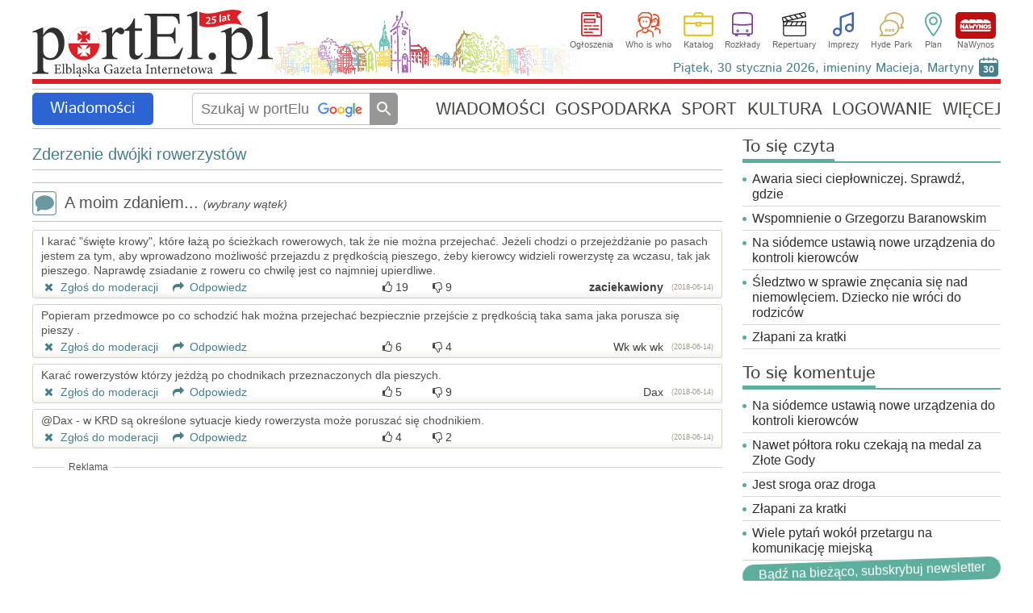

--- FILE ---
content_type: text/html
request_url: https://www.portel.pl/wiadomosci/zderzenie-dwojki-rowerzystow/105551/watek/1008482
body_size: 28204
content:
<!DOCTYPE html>
<html lang="pl">
<head>
<meta charset="utf-8">
<title>Zderzenie dwójki rowerzystów</title> 
<meta name='description' content='Zderzenie dwójki rowerzystów Do groźnego zdarzenia doszło w Elblągu przy ul. Płk. Dąbka, gdzie zderzyła się dwójka rowerzystów. 69-letnia kobieta została przewieziona do szpitala. Okoliczności zdarzenia wyjaśniają policjanci.' />
<meta name='keywords' content='Elbląg,Elbing,miasto,miasta,informacje,aktualności,elbląskie,gazeta,wiadomości,doniesienia' />
<meta name='news_keywords' content='Elbląg,Elbing,miasto,miasta,informacje,aktualności,elbląskie,gazeta,wiadomości,doniesienia' />
<meta name="verify-v1" content="vt8O2SebUytkJD32tuWydVumFrTUpmj4bz3dDWm0nCQ=" />
<meta name="publication-media-verification" content="d880727fa8764b4a869b9fd19f40b442">
<meta name="facebook-domain-verification" content="7xtgx26ryj2xxdcrk6lyk8b6nm2d5y" />
<meta name="author" content="SOFTEL" />
<meta name="rating" content="general" />
<meta name="Reply-to" content="admin@portel.pl"/>
<meta name="google-site-verification" content="7RAEvRpz9IZNEUto0g5TcN6W2U27RKV8mO2esdMGTPQ" />
<meta name="viewport" content="width=1200">
<meta name="linksman-verification" content="HTRtGeCuTcjliElY" />
<meta name="robots" content="index, follow, max-image-preview:large" />
<meta property="fb:app_id" content="298938303638832" />
<meta property="og:type" content="article" />
<meta property="og:url" content="https://www.portel.pl/wiadomosci/zderzenie-dwojki-rowerzystow/105551" />
<meta property="og:title" content="Zderzenie dwójki rowerzystów" />
<meta property="og:description" content="Do groźnego zdarzenia doszło w Elblągu przy ul. Płk. Dąbka, gdzie zderzyła się dwójka rowerzystów. 69-letnia kobieta została przewieziona do szpitala. Okoliczności zdarzenia wyjaśniają policjanci." />
<meta property="og:image" content="https://www.portel.pl/newsimg/duze/p1055/zderzenie-dwojki-rowerzystow-105551.jpg" />
<meta property="og:image:type" content="image/jpeg" />
<meta property="og:site_name" content="portEl.pl" />
<meta property="og:locale" content="pl_PL" />
<meta property="og:image:width" content="331" />
<meta property="og:image:height" content="588" />
<meta http-equiv="X-UA-Compatible" content="IE=edge" />
<link rel="canonical" href="https://www.portel.pl/wiadomosci/zderzenie-dwojki-rowerzystow/105551" />
<link rel="alternate" media="only screen and (max-width: 640px)" href="https://mobi.portel.pl/watek-opinii/1008482" />
<link rel="alternate" type="application/rss+xml" title="portEl.pl - Wiadomości" href="/https://www.portel.pl/rss"/>
<link rel="shortcut icon" href="/favicon.ico" type="image/x-icon" />
<link rel="stylesheet" href='/css/style45-min.css?v=16' type="text/css" />
<style>
#fotoDiv { position: absolute; left: 0px; top: 0px;}
div > div#fotoDiv { position: fixed; top: 10px; left:0px; }
pre.fixit { overflow:auto;border-left:1px dashed #000;border-right:1px dashed #000;padding-left:2px; }
                </style>
                <!--[if gte IE 5.5]><![if lt IE 7]>
                <style type="text/css">
div#fotoDiv {
left: expression( ( 0 + ( ignoreMe2 = document.documentElement.scrollLeft ? document.documentElement.scrollLeft : document.body.scrollLeft ) ) + 'px' );
top: expression( ( 0 + ( ignoreMe = document.documentElement.scrollTop ? document.documentElement.scrollTop : document.body.scrollTop ) ) + 'px' );
}
                </style>
                <![endif]><![endif]-->
<link rel='stylesheet' href='/js/swipebox/swipebox.min.css' />
<!-- InMobi Choice. Consent Manager Tag v3.0 (for TCF 2.2) -->
<script type="text/javascript" async=true>
(function() {
  var host = 'portel.pl';
  var element = document.createElement('script');
  var firstScript = document.getElementsByTagName('script')[0];
  var url = 'https://cmp.inmobi.com'
    .concat('/choice/', 'vMuzh7E955dZH', '/', host, '/choice.js?tag_version=V3');
  var uspTries = 0;
  var uspTriesLimit = 3;
  element.async = true;
  element.type = 'text/javascript';
  element.src = url;

  firstScript.parentNode.insertBefore(element, firstScript);

  function makeStub() {
    var TCF_LOCATOR_NAME = '__tcfapiLocator';
    var queue = [];
    var win = window;
    var cmpFrame;

    function addFrame() {
      var doc = win.document;
      var otherCMP = !!(win.frames[TCF_LOCATOR_NAME]);

      if (!otherCMP) {
        if (doc.body) {
          var iframe = doc.createElement('iframe');

          iframe.style.cssText = 'display:none';
          iframe.name = TCF_LOCATOR_NAME;
          doc.body.appendChild(iframe);
        } else {
          setTimeout(addFrame, 5);
        }
      }
      return !otherCMP;
    }

    function tcfAPIHandler() {
      var gdprApplies;
      var args = arguments;

      if (!args.length) {
        return queue;
      } else if (args[0] === 'setGdprApplies') {
        if (
          args.length > 3 &&
          args[2] === 2 &&
          typeof args[3] === 'boolean'
        ) {
          gdprApplies = args[3];
          if (typeof args[2] === 'function') {
            args[2]('set', true);
          }
        }
      } else if (args[0] === 'ping') {
        var retr = {
          gdprApplies: gdprApplies,
          cmpLoaded: false,
          cmpStatus: 'stub'
        };

        if (typeof args[2] === 'function') {
          args[2](retr);
        }
      } else {
        if(args[0] === 'init' && typeof args[3] === 'object') {
          args[3] = Object.assign(args[3], { tag_version: 'V3' });
        }
        queue.push(args);
      }
    }

    function postMessageEventHandler(event) {
      var msgIsString = typeof event.data === 'string';
      var json = {};

      try {
        if (msgIsString) {
          json = JSON.parse(event.data);
        } else {
          json = event.data;
        }
      } catch (ignore) {}

      var payload = json.__tcfapiCall;

      if (payload) {
        window.__tcfapi(
          payload.command,
          payload.version,
          function(retValue, success) {
            var returnMsg = {
              __tcfapiReturn: {
                returnValue: retValue,
                success: success,
                callId: payload.callId
              }
            };
            if (msgIsString) {
              returnMsg = JSON.stringify(returnMsg);
            }
            if (event && event.source && event.source.postMessage) {
              event.source.postMessage(returnMsg, '*');
            }
          },
          payload.parameter
        );
      }
    }

    while (win) {
      try {
        if (win.frames[TCF_LOCATOR_NAME]) {
          cmpFrame = win;
          break;
        }
      } catch (ignore) {}

      if (win === window.top) {
        break;
      }
      win = win.parent;
    }
    if (!cmpFrame) {
      addFrame();
      win.__tcfapi = tcfAPIHandler;
      win.addEventListener('message', postMessageEventHandler, false);
    }
  };

  makeStub();

  var uspStubFunction = function() {
    var arg = arguments;
    if (typeof window.__uspapi !== uspStubFunction) {
      setTimeout(function() {
        if (typeof window.__uspapi !== 'undefined') {
          window.__uspapi.apply(window.__uspapi, arg);
        }
      }, 500);
    }
  };

  var checkIfUspIsReady = function() {
    uspTries++;
    if (window.__uspapi === uspStubFunction && uspTries < uspTriesLimit) {
      console.warn('USP is not accessible');
    } else {
      clearInterval(uspInterval);
    }
  };

  if (typeof window.__uspapi === 'undefined') {
    window.__uspapi = uspStubFunction;
    var uspInterval = setInterval(checkIfUspIsReady, 6000);
  }
})();
</script>
<!-- End InMobi Choice. Consent Manager Tag v3.0 (for TCF 2.2) -->


<script src='/js/jquery-1.12.4.min.js'></script>
<script src='/js/swipebox/jquery.swipebox.min.js'></script><script>

                jQuery(function($) {

        $( '.swipebox' ).swipebox( {
                useCSS : true, // false will force the use of jQuery for animations
                useSVG : true, // false to force the use of png for buttons
                initialIndexOnArray : 0, // which image index to init when a array is passed
                hideCloseButtonOnMobile : false, // true will hide the close button on mobile devices
                removeBarsOnMobile : true, // false will show top bar on mobile devices
                hideBarsDelay : 0, // delay before hiding bars on desktop
                videoMaxWidth : 1140, // videos max width
                beforeOpen: function() {console.log('before open');}, // called before opening
                afterOpen: function(){
			nopagin = true;
                        $("#swipebox-container").click(function() {
                                $('#swipebox-close').click();
                        });
                }, // called after opening
                afterClose: function() {
			nopagin = false;
		}, // called after closing
                loopAtEnd: true // true will return to the first image after the last image is reached
        } );
                });

</script>
<!--                                 JavaScript                            -->
<script src="/js/portel91-min.js?v=1"></script>
<script>
<!--
if(frames){if(top.frames.length>0)top.location.href=self.location};
id_dz = parseInt("1",10);
id_akt = parseInt("105551",10);
var id_ktr = parseInt("0",10);
infoblid = "xxx";
-->
</script>
<script type="application/ld+json">
{
    "@context": "https://schema.org",
    "@type": "NewsArticle",
    "headline": "Zderzenie dwójki rowerzystów",
    "mainEntityOfPage": {
        "@type": "WebPage",
        "@id": "https://www.portel.pl/wiadomosci/zderzenie-dwojki-rowerzystow/105551"
    },
    "url": "https://www.portel.pl/wiadomosci/zderzenie-dwojki-rowerzystow/105551",
    "datePublished": "2018-06-14T12:02:59+02:00",
    "dateModified": "2018-06-14T12:02:59+02:00",
    "description": "Do groźnego zdarzenia doszło w Elblągu przy ul. Płk. Dąbka, gdzie zderzyła się dwójka rowerzystów. 69-letnia kobieta została przewieziona do szpitala. Okoliczności zdarzenia wyjaśniają policjanci.",
    "author": {
        "@type": "Person",
        "name": "kom. Krzysztof Nowacki, oficer prasowy KMP w Elblągu"
    },
    "publisher": {
        "@type": "Organization",
        "name": "Elbląska Gazeta Internetowa portEl.pl",
        "logo": {
            "@type": "ImageObject",
            "url": "https://www.portel.pl/images/portel-160-160.png",
            "width": 160,
            "height": 160
        }
    },
    "sameAs": [
        "https://www.facebook.com/portelpl"
    ],
    "image": {
        "@type": "ImageObject",
        "url": "https://www.portel.pl/newsimg/duze/p1055/zderzenie-dwojki-rowerzystow-105551.jpg",
        "width": 331,
        "height": 588
    }
}
</script>
<!-- Global site tag (gtag.js) - Google Analytics -->
<script async src="https://www.googletagmanager.com/gtag/js?id=G-2NJ2Q5ST0Z"></script>
<script>
  window.dataLayer = window.dataLayer || [];
  function gtag(){dataLayer.push(arguments);}
  gtag('js', new Date());

  gtag('config', 'G-2NJ2Q5ST0Z');
</script>

<!-- Facebook Pixel Code -->
<script>
!function(f,b,e,v,n,t,s){if(f.fbq)return;n=f.fbq=function(){n.callMethod?
n.callMethod.apply(n,arguments):n.queue.push(arguments)};if(!f._fbq)f._fbq=n;
n.push=n;n.loaded=!0;n.version='2.0';n.queue=[];t=b.createElement(e);t.async=!0;
t.src=v;s=b.getElementsByTagName(e)[0];s.parentNode.insertBefore(t,s)}(window,document,'script','//connect.facebook.net/en_US/fbevents.js');

fbq('init', '754212928349663');
fbq('track', "PageView");
</script>
<!-- End Facebook Pixel Code -->
</head>
<body id='bodysite'> 
<!-- Aplikacje FB -->
<!--[if IE]><script>(function(t) { for (var i = 0, l = t.length; i < l; i++) document.createElement(t[i]); })(['fb','og']);</script><![endif]-->
<div id="fb-root"></div>
<script>

  window.fbAsyncInit = function() {
    FB.init({
      appId      : '298938303638832',
      cookie     : true,
      xfbml      : true,
      version    : 'v18.0'
    });
    FB.AppEvents.logPageView();
  };

  (function(d, s, id){
     var js, fjs = d.getElementsByTagName(s)[0];
     if (d.getElementById(id)) {return;}
     js = d.createElement(s); js.id = id;
     js.src = "//connect.facebook.net/pl_PL/sdk.js";
     fjs.parentNode.insertBefore(js, fjs);
   }(document, 'script', 'facebook-jssdk'))
</script>

<!-- Facebook Pixel Code for noscript-->
<noscript>
<img height="1" width="1" alt="FB" src="https://www.facebook.com/tr?id=754212928349663&ev=PageView&amp;noscript=1" />
</noscript>
<!-- End Facebook Pixel Code -->
<div id='wrapper' data-webp='1'> 
<header  >
<div class='logocont' onclick="location='https://www.portel.pl/'" title='' style='background-image:url(/logo/portel_winietka25lat.svg)'></div>		<div class='sections'>
			<ul class='flexcont'>
<li><a class='ogloszenia' href='/ogloszenia/'>Ogłoszenia</a></li><li><a class='whoiswho' href='/who-is-who/'>Who is who</a></li><li><a class='katalog' href='/katalog-firm/'>Katalog</a></li><li><a class='rozklady' href='/rozklady-jazdy/'>Rozkłady</a></li><li><a class='repertuary' href='/kina-i-teatr/'>Repertuary</a></li><li><a class='imprezy' href='/imprezy/'>Imprezy</a></li><li><a class='hp' href='/forum/'>Hyde Park</a></li><li><a class='plan' href='/plan-miasta/'>Plan</a></li><li><a class='nawynos' href='https://nawynos.elblag.pl'>NaWynos</a></li>			</ul>
                	<div class='clear'></div>
		</div>
                <div class="nameday"></div>

</header>
<div id='alertDiv' onclick='alertOk();'>
<h4>UWAGA!</h4>
<div id='alertInfo'></div>
<input type='button' value='OK' />
</div>
<nav class='flexcont'>
<div class="sectionName wiadomosci" data-sdzial='1' data-sdzialn='503'><a href='/wiadomosci/'>Wiadomości</a> 
</div> 
<div class='searchCont'>
<form method='get' action='https://www.google.com/custom' target='_top'>
<input type='hidden' name='domains' value='www.portel.pl' />
<input type="hidden" name="client" value="" /> 
<input type="hidden" name="sitesearch" value="www.portel.pl" /> 
<input type='hidden' name='forid' value='1' />
<input type='hidden' name='cof' value="GALT:#0066CC;GL:1;DIV:#999999;VLC:336633;AH:center;BGC:FFFFFF;LBGC:FFFFFF;ALC:0066CC;LC:0066CC;T:000000;GFNT:666666;GIMP:666666;LH:50;LW:226;L:https://www.portel.pl/images/logo_portel_czarne160.png;S:https://www.portel.pl/;FORID:1" />
<input type='hidden' name='hl' value='pl' />
<input type='text' name='q' placeholder='Szukaj w portElu' value='' onkeyup='this.style.background="none";' />
<input type='submit' value='' title='Szukaj' />
</form>
</div>
<ul class='flexcont'>
<li><a href='/wiadomosci/'>WIADOMOŚCI</a></li>
<li><a href='/gospodarka/'>GOSPODARKA</a></li>
<li><a href='/sport/'>SPORT</a></li>
<li><a href='/kultura/'>KULTURA</a></li>
<li><a href='/moj-portel/'>LOGOWANIE</a></li>
<li><h5>WIĘCEJ</h5><div class='subnav'><div class='dropdownArrow'></div><ul><li><a href='/fotoreportaze/'>Fotoreportaże</a></li><li><a href='/fotka-miesiaca/'>Fotka miesiąca</a></li><li><a href='/fotoreportel/'>FotoreportEl</a></li><li><a href='/lapidarium/'>Lapidarium</a></li><li><a href='/moim-zdaniem/'>A moim zdaniem...</a></li></ul><ul><li><a href='/rozklady-jazdy/'>Rozkłady jazdy</a></li><li><a href='/quizy/'>Quizy</a></li><li><a href='/archiwum/'>Archiwum</a></li><li><a href='/czytelnicy/'>Galeria Czytelników</a></li><li><a href='/rss/'>RSS</a></li></ul></div></li>
</ul></nav>
<main id='content'>
<div id='ad-test' class='adsbygoogle' style='height:1px; width:1px; position:absolute; left:-9999px;'>----</div><div id='overlayDiv2'></div>
<div id='fotoDiv'>
<div id='nagoglDiv'></div>
<div id='fotoDiv0'></div>
</div>
<div class='leftCol artykul'>
<div class='clear'></div>
<div id='commTop' style='visibility:hidden;'></div><div id='troll' class='genInfo errInfo center'>Zamieszczenie następnej opinii do tego artykułu wymaga <a href='/moj-portel?referer=https://www.portel.pl/wiadomosci/zderzenie-dwojki-rowerzystow/105551'>zalogowania</a></div><div id='addCommDiv'>
<div id='errorDiv'><h4>W formularzu stwierdzono błędy!</h4><div id='errorDivTxt'></div><div id='errorDivOk'>Ok</div></div>
<div class="naglowek"> 
Dodawanie opinii</div> 
<form id='formOpi'  method='post' class='formularz' name='form1' action='/dodaj-opinie' enctype='multipart/form-data'> 
<div class='genInfo' style='margin-top:0;'>
Aby zamieścić swoje zdjęcie lub avatar przy opiniach proszę <a href='/addgal.php'>dokonać wpisu do galerii Czytelników.</a><br/>
</div>
<div id='wait' style='display:none;text-align:center;position:absolute;top:100px;left:0;right:0;'><img src='/images/loading.gif' alt='Czekaj' style='margin:auto;width:30px;height:30px;'/></div><textarea id='poglad' name='poglad' rows='4' cols='50' style="width: 808px;" placeholder='Treść opinii (max. 1500 znaków). Opinie są analizowane przez sztuczną inteligencję (ChatGPT 4). W przypadku wykrycia słów wulgarnych, obelżywych oraz hejtu lub mowy nienawiści opinie zatrzymywane są do moderacji.'></textarea> 
<input type='text' name='hashtagi'  style="width: 808px;" placeholder='Hashtagi oddzielone przecinkami, np. #olimpia, #a8' maxlength='50' />
<div style="margin-top:5px;clear:both;">
<div class='radioRamka' style="float:left;width: 52%;"> 
<label>Powiadamiaj mnie o dopowiedziach na mój wpis<br/><span style='font-size:12px;'>(wymagane podanie e-maila lub zalogowanie)</span>
<input id='powiad' name='powiad' type='checkbox' value='1'  /></label>
</div>
<div style="float:right;width: 43%;text-align: right;"> 
<div style='margin:7px 7px 0 0;width:60px;display:inline-block;'>Dołącz zdjęcie:</div>
<input type ='file' name="opiimg" style='margin: 5px 0;width:220px;' /> 
</div>
<div class='clear'></div>
</div>
<div style="margin-top:5px;"> 
<div style="float: left;width: 49%;"> 
<p>Podpis:</p> <input id='podpis' type="text" size="38" maxlength="30" name="podpis" style='width:220px;'/> 
<div style='font-size: 12px;text-align:center;width:360px;'>Jeśli chcesz mieć unikalny i zastrzeżony podpis <br/> <a href="/moj-portel?referer=https://www.portel.pl/wiadomosci/zderzenie-dwojki-rowerzystow/105551">zarejestruj się</a>.</div> 
</div> 
<div id='commMail'> 
<input id='mail' type="text" size="38" maxlength="50" name="mail"  style='width:220px;float:right;' /> 
<div style='float:right;margin:7px 7px 0 0;line-height:90%;width:60px;'>E-mail:<small style='font-size:10px;'>(opcjonalnie)</small></div>
<div class='clear'></div>
</div> 
<div class='clear'></div>
<input type="hidden" name="CO" value="Zamieść" /> 
<input type="hidden" name="inne" value="3e80e9ccb1d0030a41aef376e767738e" /> 
<input type="hidden" name="id_akt" value="105551" /> 
<input type="hidden" name="id_kon" value="" /> 
<input type="hidden" name="id_ktr" value="0" /> 
<input type="hidden" name="id_dz" value="1" /> 
<input type="hidden" name="usercookie" value="9376471f9c25b265bd17f796c662d16e" /> 
<input id='id_nad' type="hidden" name="id_nad" value="0" /> 
<input id='id_odp' type="hidden" name="id_odp" value="0" /> 
<div id='submitDiv'><button id='buttonSubopi' type="button" class='buttonSubmit' style='float:right;margin: -25px 0 0 0;' > 
<span class='button button2'>
Zamieść</span>
</button>
<button id='buttonClose' type="button" class='buttonSubmit' onclick="closeCommDiv();" style='float:right;margin: -25px 10px 0 0;' > 
<span class='button'>
Anuluj</span>
</button>
<div class='clear'></div>
</div></div> 
</form>
<fieldset id='nadOpinDiv' class='genInfo' style='text-align:left;display:none;'></fieldset>
</div><div class="naglowek"> 
<a href="https://www.portel.pl/wiadomosci/zderzenie-dwojki-rowerzystow/105551">Zderzenie dwójki rowerzystów</a>
</div> 
<div id='koment'>
<div class='naglowek'>
<div class='moim' onclick="setTimeout('showCommDiv(0,0);',200)">
<span class='comment1'></span>
A moim zdaniem... <em>(wybrany wątek)</em></div>
<div class='clear'></div>
</div>
<ul class='comments'>
<li id='comm1008482' style='margin-left:0px;display:block;'>
<div id='err1008482' class='dymek2'></div>
<q>I karać &#34;święte krowy&#34;, które łażą po ścieżkach rowerowych, tak że nie można przejechać. 
Jeżeli chodzi o przejeżdżanie po pasach jestem za tym, aby wprowadzono możliwość przejazdu z prędkością pieszego, żeby kierowcy widzieli rowerzystę za wczasu, tak jak pieszego. Naprawdę zsiadanie z roweru co chwilę jest co najmniej upierdliwe.</q>
<div class='clear'></div>
<div><a href="javascript:do_moderacji(1008482)"><span class='icon-cancel'></span> Zgłoś do moderacji</a> 
 <a onclick="setTimeout('showCommDiv(1008482,1008482);',200)">&nbsp;&nbsp;&nbsp;<span class='icon-forward'></span> Odpowiedz</a>
<div id='hands1008482' class='hands'>
<div class='handUp' onclick="ocen_kom(1, 1008482);">
<span class='icon-thumbs-up upspan'></span>
<small>19</small>
</div><div class='handDn' onclick="ocen_kom(-1,1008482);">
<span class='icon-thumbs-down'></span>
<small>9</small>
</div>
</div><cite class='tlusty'>zaciekawiony<small>(2018-06-14)</small></cite>
</div></li>
<li id='comm1008488' style='margin-left:0px;display:block;'>
<div id='err1008488' class='dymek2'></div>
<q>Popieram przedmowce po co schodzić hak można przejechać bezpiecznie przejście z prędkością taka sama jaka porusza się pieszy .</q>
<div class='clear'></div>
<div><a href="javascript:do_moderacji(1008488)"><span class='icon-cancel'></span> Zgłoś do moderacji</a> 
 <a onclick="setTimeout('showCommDiv(1008482,1008488);',200)">&nbsp;&nbsp;&nbsp;<span class='icon-forward'></span> Odpowiedz</a>
<div id='hands1008488' class='hands'>
<div class='handUp' onclick="ocen_kom(1, 1008488);">
<span class='icon-thumbs-up upspan'></span>
<small>6</small>
</div><div class='handDn' onclick="ocen_kom(-1,1008488);">
<span class='icon-thumbs-down'></span>
<small>4</small>
</div>
</div><cite>Wk wk wk<small>(2018-06-14)</small></cite>
</div></li>
<li id='comm1008509' style='margin-left:0px;display:block;'>
<div id='err1008509' class='dymek2'></div>
<q>Karać rowerzystów którzy jeżdżą po chodnikach przeznaczonych dla pieszych.</q>
<div class='clear'></div>
<div><a href="javascript:do_moderacji(1008509)"><span class='icon-cancel'></span> Zgłoś do moderacji</a> 
 <a onclick="setTimeout('showCommDiv(1008482,1008509);',200)">&nbsp;&nbsp;&nbsp;<span class='icon-forward'></span> Odpowiedz</a>
<div id='hands1008509' class='hands'>
<div class='handUp' onclick="ocen_kom(1, 1008509);">
<span class='icon-thumbs-up upspan'></span>
<small>5</small>
</div><div class='handDn' onclick="ocen_kom(-1,1008509);">
<span class='icon-thumbs-down'></span>
<small>9</small>
</div>
</div><cite>Dax<small>(2018-06-14)</small></cite>
</div></li>
<li id='comm1008510' style='margin-left:0px;display:block;'>
<div id='err1008510' class='dymek2'></div>
<q>@Dax - w KRD są określone sytuacje kiedy rowerzysta może poruszać się chodnikiem. </q>
<div class='clear'></div>
<div><a href="javascript:do_moderacji(1008510)"><span class='icon-cancel'></span> Zgłoś do moderacji</a> 
 <a onclick="setTimeout('showCommDiv(1008482,1008510);',200)">&nbsp;&nbsp;&nbsp;<span class='icon-forward'></span> Odpowiedz</a>
<div id='hands1008510' class='hands'>
<div class='handUp' onclick="ocen_kom(1, 1008510);">
<span class='icon-thumbs-up upspan'></span>
<small>4</small>
</div><div class='handDn' onclick="ocen_kom(-1,1008510);">
<span class='icon-thumbs-down'></span>
<small>2</small>
</div>
</div><cite><small>(2018-06-14)</small></cite>
</div></li>
</ul>
</div>
<fieldset id='advsBottom' class='reklama'><legend>Reklama</legend></fieldset><div style='position:relative;z-index:152;max-height:300px;overflow:hidden;' class='clearafter'><!-- dol_artykul_elast -->
<ins class="adsbygoogle"
     style="display:block"
     data-ad-client="ca-pub-1586266501027578"
     data-ad-slot="2265681785"
     data-ad-format="auto"
     data-full-width-responsive="true"></ins>
<script>
     (adsbygoogle = window.adsbygoogle || []).push({});
</script>
</div></div>
<aside class='rightCol ColAuto'><div id='area2Cont'><div id='sieczyta' class='mojBox'>
<h2><span>To się czyta</span></h2><div class='artList news1'>
<h3><a href='/wiadomosci/awaria-sieci-cieplowniczej-sprawdz-gdzie-aktualizacja/147799'>Awaria sieci ciepłowniczej. Sprawdź, gdzie </a></h3>
</div> 
<div class='artList news1'>
<h3><a href='/wiadomosci/wspomnienie-o-grzegorzu-baranowskim/147700'>Wspomnienie o Grzegorzu Baranowskim</a></h3>
</div> 
<div class='artList news1'>
<h3><a href='/wiadomosci/na-siodemce-ustawia-nowe-urzadzenia-do-kontroli-kierowcow/147813'>Na siódemce ustawią nowe urządzenia do kontroli kierowców</a></h3>
</div> 
<div class='artList news1'>
<h3><a href='/prawo-i-porzadek/sledztwo-w-sprawie-znecania-sie-nad-niemowleciem-dziecko-nie-wroci-do-rodzicow/147807'>Śledztwo w sprawie znęcania się nad niemowlęciem. Dziecko nie wróci do rodziców</a></h3>
</div> 
<div class='artList news1'>
<h3><a href='/prawo-i-porzadek/zlapani-za-kratki/147810'>Złapani za kratki</a></h3>
</div> 
</div>
<div id='siekomentuje' class='mojBox'>
<h2><span>To się komentuje</span></h2><div class='artList news1'>
<h3><a href='/wiadomosci/na-siodemce-ustawia-nowe-urzadzenia-do-kontroli-kierowcow/147813'>Na siódemce ustawią nowe urządzenia do kontroli kierowców</a></h3>
</div> 
<div class='artList news1'>
<h3><a href='/spoleczenstwo/nawet-poltora-roku-czekaja-na-medal-za-zlote-gody/147823'>Nawet półtora roku czekają na medal za Złote Gody</a></h3>
</div> 
<div class='artList news1'>
<h3><a href='/wiadomosci/jest-sroga-oraz-droga/147801'>Jest sroga oraz droga</a></h3>
</div> 
<div class='artList news1'>
<h3><a href='/prawo-i-porzadek/zlapani-za-kratki/147810'>Złapani za kratki</a></h3>
</div> 
<div class='artList news1'>
<h3><a href='/gospodarka/wiele-pytan-wokol-przetargu-na-komunikacje-miejska/147815'>Wiele pytań wokół przetargu na komunikację miejską</a></h3>
</div> 
<a class='simpbutton fsize16 rocking-element' href='/newsletter'>Bądź na bieżąco, subskrybuj newsletter</a></div>
</div></aside>
<script>
$(document).ready(function(){

/*
    	var windowHeight = $(window).height()
	var documentHeight = $(document).height();

	if ($('#onnetDiv').length){

    	$(window).on('scroll', function() {

		var scrollTop = $(window).scrollTop();

		if (scrollTop > 400) {

			var advsBottomTop = $('#advsBottom').offset().top;
    			if (scrollTop + windowHeight >= advsBottomTop) {
        				$('#onnetDiv').fadeOut(); // Ukryj #onnetDiv
    			} else {
        			$('#onnetDiv').fadeIn(); // Pokaż #onnetDiv
    			}
		}
		else $('#onnetDiv').hide();
    	});
	}
*/

});
</script>
<div class='clear'></div>
</main> 
<footer>
                <ul class="menuBottom">
<!--
			<li>
<a href="https://plus.google.com/118337357756713411267"
   rel="publisher" target="_top" style="text-decoration:none;display:inline-block;color:#333;text-align:center;">
<img src="//ssl.gstatic.com/images/icons/gplus-16.png" alt="Google+" style="border:0;width:16px;height:16px;"/>
</a>
			</li>
                        <li><a href="/powiadomienia/">Powiadomienia</a></li>
-->
			<li>
<div class='fbcont'> </div>			</li>
                        <li><a href="/newsletter">Newsletter</a></li>
                        <li><a href="/reklama">Reklama na stronie</a></li>
                        <li><a href="/kontakt">Kontakt</a></li>
                        <li><a href="/statystyka">Statystyka</a></li>
                        <li><a href="/stopka-redakcyjna">Stopka redakcyjna</a></li>
			<li><a href="/polityka-prywatnosci">Polityka prywatności</a></li>
                        <li><a href="/mapa-strony">Mapa strony</a></li>
                </ul>
                <div class="copy">
                        www.portEl.pl - <em><strong>Elbląg</strong> ma swoje dobre strony!</em> <br /> Copyright &copy; 2001-2026 <a href="http://www.softel.com.pl/">SOFTEL</a>
                </div>
</footer>
</div> <!--  wrapper -->
<br/>
<script type="application/ld+json">
{
  "@context" : "http://schema.org",
  "@type" : "Organization",
  "name" : "portEl.pl",
 "url" : "https://www.portel.pl",
 "sameAs" : [
   "https://twitter.com/portElpl",
   "https://www.facebook.com/portelpl/",
   "https://www.instagram.com/portel_pl/"
   ],
  "address": {
    "@type": "PostalAddress",
    "streetAddress": "1 Maja 1c",
    "postalCode": "82300",
    "addressCountry": "PL"
  }
}
</script>
</body>
</html>


--- FILE ---
content_type: text/html; charset=utf-8
request_url: https://www.portel.pl/skrypty/kalendarium.php
body_size: 3110
content:
<table class='calendar'>
<tr>
<th colspan='7'>
Styczeń/Luty</th>
</tr>
<tr>
<th>
Pn
</th>
<th>
Wt
</th>
<th>
Śr
</th>
<th>
Czw
</th>
<th>
Pt
</th>
<th>
Sb
</th>
<th>
Nd
</th>
</tr>
<tr>
<td class="pass">
26</td>
<td class="pass">
27</td>
<td class="pass">
28</td>
<td class="pass">
29</td>
<td class="active">
<a href="/imprezy?cim=3&amp;dp=30&amp;mp=1&amp;yp=2026" onmouseover='show_impr("30","1","2026");'>
30</a>
</td>
<td class="">
<a href="/imprezy?cim=3&amp;dp=31&amp;mp=1&amp;yp=2026" onmouseover='show_impr("31","1","2026");'>
31</a>
</td>
<td class="">
<a href="/imprezy?cim=3&amp;dp=1&amp;mp=2&amp;yp=2026" onmouseover='show_impr("1","2","2026");'>
1</a>
</td>
</tr>
<tr>
<td class="">
<a href="/imprezy?cim=3&amp;dp=2&amp;mp=2&amp;yp=2026" onmouseover='show_impr("2","2","2026");'>
2</a>
</td>
<td class="">
<a href="/imprezy?cim=3&amp;dp=3&amp;mp=2&amp;yp=2026" onmouseover='show_impr("3","2","2026");'>
3</a>
</td>
<td class="">
<a href="/imprezy?cim=3&amp;dp=4&amp;mp=2&amp;yp=2026" onmouseover='show_impr("4","2","2026");'>
4</a>
</td>
<td class="">
<a href="/imprezy?cim=3&amp;dp=5&amp;mp=2&amp;yp=2026" onmouseover='show_impr("5","2","2026");'>
5</a>
</td>
<td class="">
<a href="/imprezy?cim=3&amp;dp=6&amp;mp=2&amp;yp=2026" onmouseover='show_impr("6","2","2026");'>
6</a>
</td>
<td class="">
<a href="/imprezy?cim=3&amp;dp=7&amp;mp=2&amp;yp=2026" onmouseover='show_impr("7","2","2026");'>
7</a>
</td>
<td class="">
<a href="/imprezy?cim=3&amp;dp=8&amp;mp=2&amp;yp=2026" onmouseover='show_impr("8","2","2026");'>
8</a>
</td>
</tr>
<tr>
<td class="">
<a href="/imprezy?cim=3&amp;dp=9&amp;mp=2&amp;yp=2026" onmouseover='show_impr("9","2","2026");'>
9</a>
</td>
<td class="">
<a href="/imprezy?cim=3&amp;dp=10&amp;mp=2&amp;yp=2026" onmouseover='show_impr("10","2","2026");'>
10</a>
</td>
<td class="">
<a href="/imprezy?cim=3&amp;dp=11&amp;mp=2&amp;yp=2026" onmouseover='show_impr("11","2","2026");'>
11</a>
</td>
<td class="">
<a href="/imprezy?cim=3&amp;dp=12&amp;mp=2&amp;yp=2026" onmouseover='show_impr("12","2","2026");'>
12</a>
</td>
<td class="">
<a href="/imprezy?cim=3&amp;dp=13&amp;mp=2&amp;yp=2026" onmouseover='show_impr("13","2","2026");'>
13</a>
</td>
<td class="">
<a href="/imprezy?cim=3&amp;dp=14&amp;mp=2&amp;yp=2026" onmouseover='show_impr("14","2","2026");'>
14</a>
</td>
<td class="">
<a href="/imprezy?cim=3&amp;dp=15&amp;mp=2&amp;yp=2026" onmouseover='show_impr("15","2","2026");'>
15</a>
</td>
</tr>
<tr>
<td colspan='7' class='plan'>
<a href='/plan-miasta/imprezy'>Zobacz imprezy na planie miasta</a>
</td>
</tr>
</table>
-|-<p>Wybrane imprezy w dniu <span>30 stycznia</span></p>
<ul>
<li><a href="https://www.portel.pl/kina-i-teatr/okno-na-parlament-to-obowiazkowa-pozycja-karnawalu/147649">Okno na parlament to obowiązkowa pozycja karnawału!</a></li>
<li><a href="https://www.portel.pl/kultura/ferie-z-biblioteka-pedagogiczna/147626">Ferie z Biblioteką Pedagogiczną</a></li>
<li><a href="https://www.portel.pl/kultura/ferie-z-biblioteka-elblaska/147620">Ferie z Biblioteką Elbląską</a></li>
<li><a href="https://www.portel.pl/kultura/ferie-w-muzeum/147650">Ferie w muzeum</a></li>
</ul>
<i>Kliknij w datę aby zobaczyć więcej!</i>-|-<a href='/imieniny'>Piątek, 30 stycznia 2026, imieniny Macieja, Martyny<span>30</span></a>